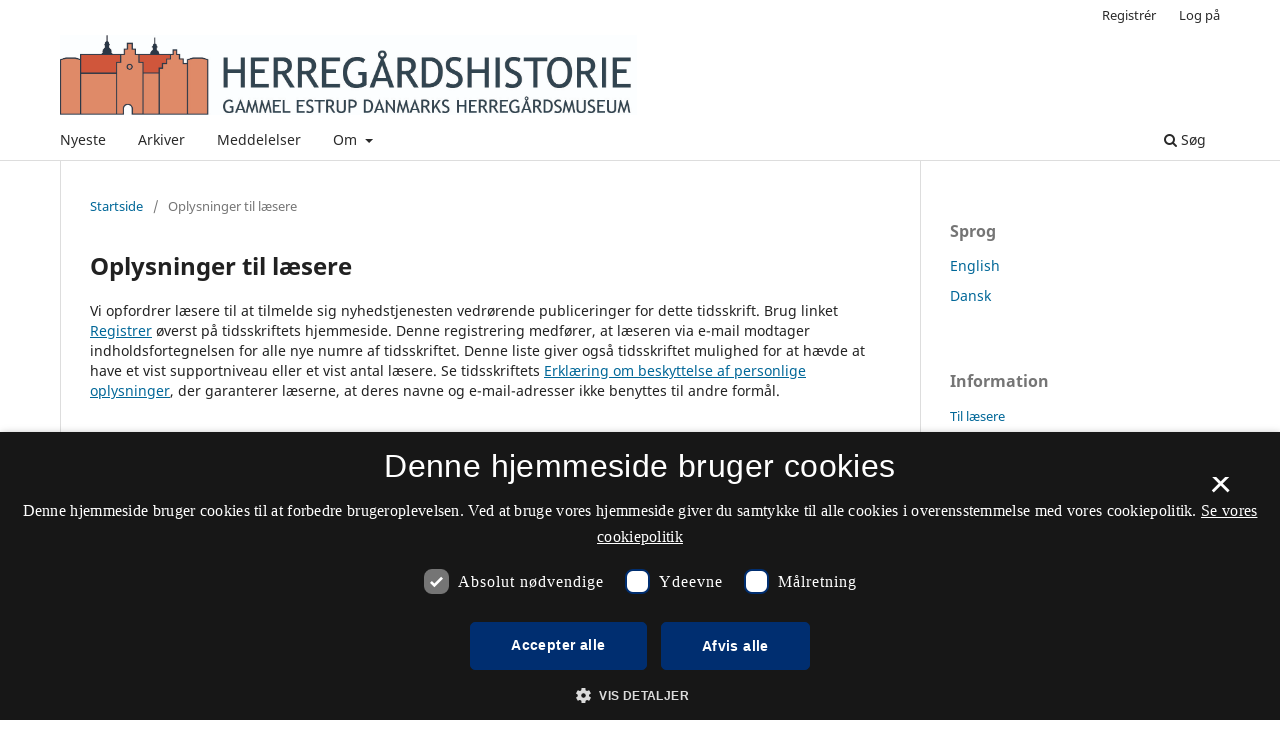

--- FILE ---
content_type: text/html; charset=utf-8
request_url: https://tidsskrift.dk/herhist/information/readers
body_size: 10822
content:
<style>

	.pkp_structure_page .pkp_structure_footer_wrapper,
footer[role="contentinfo"].footer,
footer.site-footer,
footer#immersion_content_footer {
  background-color: #ffffff;
}
.pkp_structure_footer_wrapper .pkp_brand_footer {
  content: url("/plugins/generic/rdlchangefooter/images/kb_logo_desktop_blue.svg");
  width: 20%;
  height: 173px;
  float: right;
  padding: 20px 0 0;
}
.footer .container .col-md-2 {
  content: url("/plugins/generic/rdlchangefooter/images/kb_logo_desktop_blue.svg");
  width: 300px;
  position: relative;
  left: 80%;
  padding: 0 0 20px;
}
#immersion_content_footer .container .row .col-2.col-sm-1.offset-10.offset-sm-11 {
  content: url("/plugins/generic/rdlchangefooter/images/kb_logo_desktop_blue.svg");
  max-width: 300px;
  margin-left: 0;
  position: relative;
  left: 125px;
  padding-bottom: 20px;
}
.pkp_footer_content {
  float: left;
  width: 50%;
}
.container.site-footer-sidebar {
  display: none;
}
.col-md.col-md-2.align-self-center.text-right {
  content: url("/plugins/generic/rdlchangefooter/images/kb_logo_desktop_blue.svg");
  max-width: 300px;
  position: relative;
  left: 50px;
  padding-bottom: 20px;
  flex: auto;
}
.col-md.site-footer-content.align-self-center p {
  color: #333333;
}
.footer .container .row p {
  color: #333333;
}
.pkp_structure_footer_wrapper .pkp_structure_footer .pkp_footer_content p {
  color: #333333;
}
#immersion_content_footer .container .row .col-md-8 p {
  color: #333333;
}
.pkp_structure_footer .link-list,
.site-footer-content .link-list {
  float: right;
  width: 100%;
  padding-left: 80%;
  color: #333333;
  text-align: left;
}
.pkp_structure_footer a,
.site-footer-content a {
  color: #333333 !important;
}
footer.site-footer a {
  color: #333333 !important;
}
#immersion_content_footer .container::after,
.site-footer .container.site-footer-content::after,
.footer .container .row::after,
.pkp_structure_footer::after {
  content: "Tidsskrift.dk\a\aHosted by Det Kgl. Bibliotek\a\aPlatform & workflow by OJS / PKP" !important;
  white-space: pre;
  font-family: 'noway';
  position: relative;
  left: 80%;
  text-align: start;
  color: #333333;
  font-size: 16px;
  padding-bottom: 20px;
}
.pkp_structure_footer {
  font-family: 'nowayregular', sans-serif;
  font-size: 16px;
}
.pkp_structure_footer::after {
  font-family: 'nowayregular', sans-serif;
  font-size: 16px;
}

</style>
<script src="//cookie-script.com/s/2d58d2b3a13b0eb49ff32a57dc77c4ab.js"></script>
	<!DOCTYPE html>
<html lang="da-DK" xml:lang="da-DK">
<head>
	<meta charset="utf-8">
	<meta name="viewport" content="width=device-width, initial-scale=1.0">
	<title>
		Oplysninger til læsere
							| Herregårdshistorie
			</title>

	
<link rel="icon" href="https://tidsskrift.dk/public/journals/284/favicon_da_DK.png" />
<meta name="generator" content="Open Journal Systems 3.3.0.21" />
	<link rel="stylesheet" href="https://tidsskrift.dk/herhist/$$$call$$$/page/page/css?name=stylesheet" type="text/css" /><link rel="stylesheet" href="https://tidsskrift.dk/herhist/$$$call$$$/page/page/css?name=font" type="text/css" /><link rel="stylesheet" href="https://tidsskrift.dk/lib/pkp/styles/fontawesome/fontawesome.css?v=3.3.0.21" type="text/css" /><link rel="stylesheet" href="https://tidsskrift.dk/plugins/generic/lucene/templates/lucene.css?v=3.3.0.21" type="text/css" />
</head>
<body class="pkp_page_information pkp_op_readers has_site_logo" dir="ltr">

	<div class="pkp_structure_page">

				<header class="pkp_structure_head" id="headerNavigationContainer" role="banner">
						
 <nav class="cmp_skip_to_content" aria-label="Gå til indholdslinks">
	<a href="#pkp_content_main">Spring til hovedindhold</a>
	<a href="#siteNav">Spring til hovednavigations-menu</a>
		<a href="#pkp_content_footer">Spring til bundtekst</a>
</nav>

			<div class="pkp_head_wrapper">

				<div class="pkp_site_name_wrapper">
					<button class="pkp_site_nav_toggle">
						<span>Open Menu</span>
					</button>
										<div class="pkp_site_name">
																<a href="						https://tidsskrift.dk/herhist/index
					" class="is_img">
							<img src="https://tidsskrift.dk/public/journals/284/pageHeaderLogoImage_da_DK.jpg" width="1840" height="255" alt="Herregårdshistorie - Gammel Estrup" />
						</a>
										</div>
				</div>

				
				<nav class="pkp_site_nav_menu" aria-label="Websteds-navigation">
					<a id="siteNav"></a>
					<div class="pkp_navigation_primary_row">
						<div class="pkp_navigation_primary_wrapper">
																				<ul id="navigationPrimary" class="pkp_navigation_primary pkp_nav_list">
								<li class="">
				<a href="https://tidsskrift.dk/herhist/issue/current">
					Nyeste
				</a>
							</li>
								<li class="">
				<a href="https://tidsskrift.dk/herhist/issue/archive">
					Arkiver
				</a>
							</li>
								<li class="">
				<a href="https://tidsskrift.dk/herhist/announcement">
					Meddelelser
				</a>
							</li>
								<li class="">
				<a href="https://tidsskrift.dk/herhist/about">
					Om
				</a>
									<ul>
																					<li class="">
									<a href="https://tidsskrift.dk/herhist/about">
										Om tidsskriftet
									</a>
								</li>
																												<li class="">
									<a href="https://tidsskrift.dk/herhist/about/submissions">
										Indsendelser
									</a>
								</li>
																												<li class="">
									<a href="https://tidsskrift.dk/herhist/about/editorialTeam">
										Redaktionsgruppe
									</a>
								</li>
																												<li class="">
									<a href="https://tidsskrift.dk/herhist/about/privacy">
										Erklæring om beskyttelse af personlige oplysninger
									</a>
								</li>
																												<li class="">
									<a href="https://tidsskrift.dk/herhist/about/contact">
										Kontaktperson
									</a>
								</li>
																		</ul>
							</li>
			</ul>

				

																						<div class="pkp_navigation_search_wrapper">
									<a href="https://tidsskrift.dk/herhist/search" class="pkp_search pkp_search_desktop">
										<span class="fa fa-search" aria-hidden="true"></span>
										Søg
									</a>
								</div>
													</div>
					</div>
					<div class="pkp_navigation_user_wrapper" id="navigationUserWrapper">
							<ul id="navigationUser" class="pkp_navigation_user pkp_nav_list">
								<li class="profile">
				<a href="https://tidsskrift.dk/herhist/user/register">
					Registrér
				</a>
							</li>
								<li class="profile">
				<a href="https://tidsskrift.dk/herhist/login">
					Log på
				</a>
							</li>
										</ul>

					</div>
				</nav>
			</div><!-- .pkp_head_wrapper -->
		</header><!-- .pkp_structure_head -->

						<div class="pkp_structure_content has_sidebar">
			<div class="pkp_structure_main" role="main">
				<a id="pkp_content_main"></a>

<div class="page page_information">
	<nav class="cmp_breadcrumbs" role="navigation" aria-label="Du er her:">
	<ol>
		<li>
			<a href="https://tidsskrift.dk/herhist/index">
				Startside
			</a>
			<span class="separator">/</span>
		</li>
		<li class="current">
			<span aria-current="page">
									Oplysninger til læsere
							</span>
		</li>
	</ol>
</nav>

	<h1>
		Oplysninger til læsere
	</h1>
	
	<div class="description">
		Vi opfordrer læsere til at tilmelde sig nyhedstjenesten vedrørende publiceringer for dette tidsskrift. Brug linket <a href="https://tidsskrift.dk/herhist/user/register">Registrer</a> øverst på tidsskriftets hjemmeside. Denne registrering medfører, at læseren via e-mail modtager indholdsfortegnelsen for alle nye numre af tidsskriftet. Denne liste giver også tidsskriftet mulighed for at hævde at have et vist supportniveau eller et vist antal læsere. Se tidsskriftets <a href="https://tidsskrift.dk/herhist/about/submissions#privacyStatement">Erklæring om beskyttelse af personlige oplysninger</a>, der garanterer læserne, at deres navne og e-mail-adresser ikke benyttes til andre formål.
	</div>
</div>

		</div><!-- pkp_structure_main -->

									<div class="pkp_structure_sidebar left" role="complementary" aria-label="Sidemenu">
				<div class="pkp_block block_language">
	<h2 class="title">
		Sprog
	</h2>

	<div class="content">
		<ul>
							<li class="locale_en_US" lang="en-US">
					<a href="https://tidsskrift.dk/herhist/user/setLocale/en_US?source=%2Fherhist%2Finformation%2Freaders">
						English
					</a>
				</li>
							<li class="locale_da_DK current" lang="da-DK">
					<a href="https://tidsskrift.dk/herhist/user/setLocale/da_DK?source=%2Fherhist%2Finformation%2Freaders">
						Dansk
					</a>
				</li>
					</ul>
	</div>
</div><!-- .block_language -->
<div class="pkp_block block_information">
	<h2 class="title">Information</h2>
	<div class="content">
		<ul>
							<li>
					<a href="https://tidsskrift.dk/herhist/information/readers">
						Til læsere
					</a>
				</li>
										<li>
					<a href="https://tidsskrift.dk/herhist/information/authors">
						Til forfattere
					</a>
				</li>
										<li>
					<a href="https://tidsskrift.dk/herhist/information/librarians">
						Til bibliotekarer
					</a>
				</li>
					</ul>
	</div>
</div>

			</div><!-- pkp_sidebar.left -->
			</div><!-- pkp_structure_content -->

<div class="pkp_structure_footer_wrapper" role="contentinfo">
	<a id="pkp_content_footer"></a>

	<div class="pkp_structure_footer">

					<div class="pkp_footer_content">
				<p><strong>Herregårdshistorie</strong></p>
<p>ISSN 2597-064X (Trykt)<br />ISSN 2597-0658 (Online)</p>
<p><a href="https://www.was.digst.dk/tidsskrift-dk">Tilgængelighedserklæring</a></p>
			</div>
		
		<div class="pkp_brand_footer" role="complementary">
			<a href="https://tidsskrift.dk/herhist/about/aboutThisPublishingSystem">
				<img alt="Mere information om dette publiceringssystem, platform og workflow fra OJS/PKP." src="https://tidsskrift.dk/templates/images/ojs_brand.png">
			</a>
		</div>
	</div>
</div><!-- pkp_structure_footer_wrapper -->

</div><!-- pkp_structure_page -->

<script src="https://tidsskrift.dk/lib/pkp/lib/vendor/components/jquery/jquery.min.js?v=3.3.0.21" type="text/javascript"></script><script src="https://tidsskrift.dk/lib/pkp/lib/vendor/components/jqueryui/jquery-ui.min.js?v=3.3.0.21" type="text/javascript"></script><script src="https://tidsskrift.dk/plugins/themes/default/js/lib/popper/popper.js?v=3.3.0.21" type="text/javascript"></script><script src="https://tidsskrift.dk/plugins/themes/default/js/lib/bootstrap/util.js?v=3.3.0.21" type="text/javascript"></script><script src="https://tidsskrift.dk/plugins/themes/default/js/lib/bootstrap/dropdown.js?v=3.3.0.21" type="text/javascript"></script><script src="https://tidsskrift.dk/plugins/themes/default/js/main.js?v=3.3.0.21" type="text/javascript"></script>


</body>
</html>
